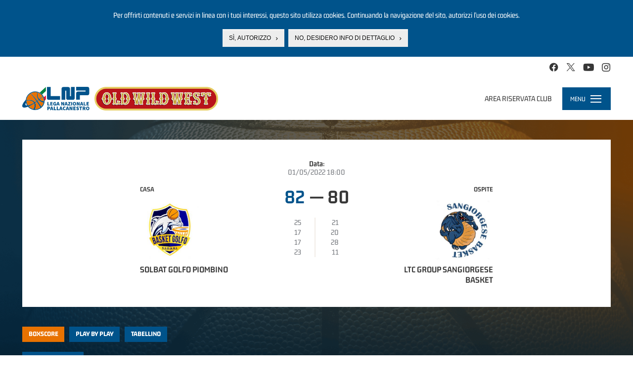

--- FILE ---
content_type: text/html; charset=utf-8
request_url: https://www.legapallacanestro.com/wp/match/ita3_a_1777/ita3_a/x2122
body_size: 12645
content:
<!DOCTYPE html PUBLIC "-//W3C//DTD XHTML+RDFa 1.0//EN"
  "http://www.w3.org/MarkUp/DTD/xhtml-rdfa-1.dtd">
<html lang="it" dir="ltr"
  xmlns:og="http://ogp.me/ns#"
  xmlns:article="http://ogp.me/ns/article#"
  xmlns:book="http://ogp.me/ns/book#"
  xmlns:profile="http://ogp.me/ns/profile#"
  xmlns:video="http://ogp.me/ns/video#">
<head profile="http://www.w3.org/1999/xhtml/vocab">
  <meta charset="utf-8">
  <meta name="viewport" content="width=device-width, initial-scale=1.0, minimum-scale=1.0, maximum-scale=1.0, user-scalable=no, shrink-to-fit=no">
  <meta http-equiv="Content-Type" content="text/html; charset=utf-8" />
<link rel="shortcut icon" href="https://static.legapallacanestro.com/sites/all/themes/custom/lnp_2023_theme/favicon.ico?v=2" type="image/vnd.microsoft.icon" />
<meta http-equiv="x-dns-prefetch-control" content="on" />
<link rel="dns-prefetch" href="//static.legapallacanestro.com" />
<meta name="generator" content="Drupal 7 (http://drupal.org)" />
<link rel="canonical" href="https://www.legapallacanestro.com/wp/match/ita3_a_1777/ita3_a/x2122" />
<link rel="shortlink" href="https://www.legapallacanestro.com/wp/match/ita3_a_1777/ita3_a/x2122" />
<meta property="og:site_name" content="Lega Nazionale Pallacanestro" />
<meta property="og:type" content="article" />
<meta property="og:url" content="https://www.legapallacanestro.com/wp/match/ita3_a_1777/ita3_a/x2122" />
<meta property="og:title" content="Solbat Piombino VS LTC Group Sangiorgese Basket" />
<meta property="og:image" content="https://static.legapallacanestro.com/sites/default/files/logo_blu.png" />
<meta name="twitter:card" content="summary" />
<meta name="twitter:url" content="https://www.legapallacanestro.com/wp/match/ita3_a_1777/ita3_a/x2122" />
<meta name="twitter:title" content="Solbat Piombino VS LTC Group Sangiorgese Basket" />
  <title>Solbat Piombino VS LTC Group Sangiorgese Basket | Lega Nazionale Pallacanestro</title>
  <link type="text/css" rel="stylesheet" href="https://static.legapallacanestro.com/sites/default/files/cdn/css/http/css_zc3Lzc9dENItUR-3QQRib1n33JfH1dUxy3crVPLNmpE.css" media="all" />
<link type="text/css" rel="stylesheet" href="https://static.legapallacanestro.com/sites/default/files/cdn/css/http/css_tTxIvHUuOBZkZ3x8pqbY74v3qmndaXZiDZ_R1LG9AM0.css" media="all" />
<link type="text/css" rel="stylesheet" href="https://static.legapallacanestro.com/sites/default/files/cdn/css/http/css_LyejRxBLdm5R7nlXse-PdEBO6MB8TRAJf9ZCb8lDFJo.css" media="all" />
<style>#sliding-popup.sliding-popup-top{background:#0779BF;}#sliding-popup .popup-content #popup-text h2,#sliding-popup .popup-content #popup-text p{color:#ffffff !important;}
</style>
<link type="text/css" rel="stylesheet" href="https://static.legapallacanestro.com/sites/default/files/cdn/css/http/css_pvxaLMXisNlSv62_A00JUnIttDx_NoIaXAXouXFAge0.css" media="all" />
<link type="text/css" rel="stylesheet" href="https://static.legapallacanestro.com/sites/default/files/cdn/css/http/css_VDwqZDSUk1BR_b3xVvPlVEsBnOBniPqL_DzLqhbzz8g.css" media="all" />
  <!-- HTML5 element support for IE6-8 -->
  <!--[if lt IE 9]>
    <script src="//html5shiv.googlecode.com/svn/trunk/html5.js"></script>
  <![endif]-->
  <script src="https://static.legapallacanestro.com/sites/default/files/js/js_0GpDWjIZfbz1KO6hoHb7_uFrtRPkl5nwKZoYt-qLefU.js"></script>
<script src="https://static.legapallacanestro.com/sites/default/files/js/js_sTITBmk5FzoakhRzUldz-zA-MQTTkY3-ZBmeodG0mso.js"></script>
<script src="https://static.legapallacanestro.com/sites/default/files/js/js_R9UbiVw2xuTUI0GZoaqMDOdX0lrZtgX-ono8RVOUEVc.js"></script>
<script src="https://static.legapallacanestro.com/sites/default/files/js/js_y-8pWaWHw6W2jwwuKdbHWv571YahdmRl5X2DIk1G-go.js"></script>
<script src="https://static.legapallacanestro.com/sites/default/files/js/js_Trrb0J49xay43kk-JIBcfK4tjZvCuRusYcjGJtqkZzQ.js"></script>
<script src="https://static.legapallacanestro.com/sites/default/files/js/js_lz4yhxPFAXIl5u9She2zLnJt0XmmSRuJbup3xnrvIUc.js"></script>
<script>jQuery.extend(Drupal.settings, {"basePath":"\/","pathPrefix":"","ajaxPageState":{"theme":"lnp_2023_theme","theme_token":"mRsjzo_oJWbM2k2TVPtNnbaeefK4z27y7dObXjSKmkU","jquery_version":"1.11","js":{"sites\/all\/modules\/custom\/lnp\/js\/lnp.js":1,"sites\/all\/modules\/contrib\/eu_cookie_compliance\/js\/eu_cookie_compliance.js":1,"sites\/all\/themes\/contrib\/bootstrap\/js\/bootstrap.js":1,"sites\/all\/modules\/contrib\/jquery_update\/replace\/jquery\/1.11\/jquery.js":1,"misc\/jquery.once.js":1,"misc\/drupal.js":1,"sites\/all\/modules\/contrib\/jquery_update\/replace\/ui\/external\/jquery.cookie.js":1,"sites\/all\/libraries\/moment\/min\/moment.min.js":1,"sites\/all\/modules\/custom\/lnp\/js\/lnp.gtm.js":1,"sites\/all\/modules\/contrib\/jquery_update\/replace\/misc\/jquery.form.js":1,"misc\/ajax.js":1,"sites\/all\/modules\/contrib\/jquery_update\/js\/jquery_update.js":1,"sites\/all\/modules\/contrib\/admin_menu\/admin_devel\/admin_devel.js":1,"public:\/\/languages\/it_YaPSpQuSuJMAWKrcfdlKy0YkSKBSJ2VhZD_TQTV_hFs.js":1,"sites\/all\/modules\/contrib\/authcache\/authcache.js":1,"sites\/all\/libraries\/colorbox\/jquery.colorbox-min.js":1,"sites\/all\/modules\/contrib\/colorbox\/js\/colorbox.js":1,"sites\/all\/modules\/contrib\/colorbox\/styles\/default\/colorbox_style.js":1,"sites\/all\/modules\/contrib\/colorbox\/js\/colorbox_load.js":1,"sites\/all\/themes\/contrib\/bootstrap\/js\/misc\/_progress.js":1,"sites\/all\/libraries\/timeago\/jquery.timeago.js":1,"sites\/all\/modules\/contrib\/timeago\/timeago.js":1,"sites\/all\/modules\/custom\/lnp\/js\/lnp.match.js":1,"sites\/all\/modules\/contrib\/authcache\/modules\/authcache_debug\/authcache_debug.js":1,"sites\/all\/modules\/contrib\/field_group\/field_group.js":1,"sites\/all\/themes\/custom\/lnp_2023_theme\/bootstrap\/js\/affix.js":1,"sites\/all\/themes\/custom\/lnp_2023_theme\/bootstrap\/js\/alert.js":1,"sites\/all\/themes\/custom\/lnp_2023_theme\/bootstrap\/js\/button.js":1,"sites\/all\/themes\/custom\/lnp_2023_theme\/bootstrap\/js\/carousel.js":1,"sites\/all\/themes\/custom\/lnp_2023_theme\/bootstrap\/js\/collapse.js":1,"sites\/all\/themes\/custom\/lnp_2023_theme\/bootstrap\/js\/dropdown.js":1,"sites\/all\/themes\/custom\/lnp_2023_theme\/bootstrap\/js\/modal.js":1,"sites\/all\/themes\/custom\/lnp_2023_theme\/bootstrap\/js\/tooltip.js":1,"sites\/all\/themes\/custom\/lnp_2023_theme\/bootstrap\/js\/popover.js":1,"sites\/all\/themes\/custom\/lnp_2023_theme\/bootstrap\/js\/scrollspy.js":1,"sites\/all\/themes\/custom\/lnp_2023_theme\/bootstrap\/js\/tab.js":1,"sites\/all\/themes\/custom\/lnp_2023_theme\/bootstrap\/js\/transition.js":1,"sites\/all\/themes\/custom\/lnp_2023_theme\/lib\/owlcarousel\/owl.carousel.min.js":1,"sites\/all\/themes\/custom\/lnp_2023_theme\/lib\/scrollmagic\/scrollmagic.min.js":1,"sites\/all\/themes\/custom\/lnp_2023_theme\/lib\/iban\/iban.js":1,"sites\/all\/themes\/custom\/lnp_2023_theme\/js\/lnp_theme.js":1,"sites\/all\/themes\/contrib\/bootstrap\/js\/misc\/ajax.js":1},"css":{"modules\/system\/system.base.css":1,"sites\/all\/modules\/contrib\/date\/date_api\/date.css":1,"sites\/all\/modules\/contrib\/date\/date_popup\/themes\/datepicker.1.7.css":1,"modules\/field\/theme\/field.css":1,"sites\/all\/modules\/contrib\/youtube\/css\/youtube.css":1,"sites\/all\/modules\/contrib\/views\/css\/views.css":1,"sites\/all\/modules\/contrib\/ckeditor\/css\/ckeditor.css":1,"sites\/all\/modules\/contrib\/colorbox\/styles\/default\/colorbox_style.css":1,"sites\/all\/modules\/contrib\/ctools\/css\/ctools.css":1,"sites\/all\/modules\/contrib\/authcache\/modules\/authcache_debug\/authcache_debug.css":1,"0":1,"sites\/all\/modules\/contrib\/field_collection\/field_collection.theme.css":1,"sites\/all\/modules\/contrib\/field_group\/field_group.css":1,"sites\/all\/modules\/contrib\/eu_cookie_compliance\/css\/eu_cookie_compliance.css":1,"sites\/all\/themes\/custom\/lnp_2023_theme\/lib\/owlcarousel\/owl.carousel.min.css":1,"sites\/all\/themes\/custom\/lnp_2023_theme\/css\/style.css":1}},"authcache":{"q":"wp\/match\/ita3_a_1777\/ita3_a\/x2122","cp":{"path":"\/","domain":".legapallacanestro.com","secure":false},"cl":1},"colorbox":{"opacity":"0.85","current":"{current} di {total}","previous":"\u00ab Prec","next":"Succ \u00bb","close":"Chiudi","maxWidth":"98%","maxHeight":"98%","fixed":true,"mobiledetect":true,"mobiledevicewidth":"480px"},"timeago":{"refreshMillis":60000,"allowFuture":true,"localeTitle":false,"cutoff":0,"strings":{"prefixAgo":"","prefixFromNow":"","suffixAgo":"fa","suffixFromNow":"da ora","seconds":"meno di un minuto","minute":"circa un minuto","minutes":"%d minuti","hour":"circa un ora","hours":"circa %d ore","day":"un giorno","days":"%d giorni","month":"circa un mese","months":"%d mesi","year":"circa un anno","years":"%d anni","wordSeparator":" "}},"authcacheDebug":{"url":"\/authcache-debug\/ajax\/req-pcC5NzqUW5pvs4DZKZrCBL4pEXPXZ5q49Vy9C4u_VE4","all":false},"field_group":{"link":"full"},"better_exposed_filters":{"views":{"nodequeue_7":{"displays":{"block":{"filters":[]}}}}},"eu_cookie_compliance":{"popup_enabled":1,"popup_agreed_enabled":0,"popup_hide_agreed":0,"popup_clicking_confirmation":0,"popup_html_info":"\u003Cdiv\u003E\n  \u003Cdiv class =\u0022popup-content info\u0022\u003E\n    \u003Cdiv id=\u0022popup-text\u0022\u003E\n      \u003Cp\u003EPer offrirti contenuti e servizi in linea con i tuoi interessi, questo sito utilizza cookies. Continuando la navigazione del sito, autorizzi l\u2019uso dei cookies.\u003C\/p\u003E\n    \u003C\/div\u003E\n    \u003Cdiv id=\u0022popup-buttons\u0022\u003E\n      \u003Cbutton type=\u0022button\u0022 class=\u0022agree-button\u0022\u003ES\u00ec, autorizzo\u003C\/button\u003E\n      \u003Cbutton type=\u0022button\u0022 class=\u0022find-more-button\u0022\u003ENo, desidero info di dettaglio\u003C\/button\u003E\n    \u003C\/div\u003E\n  \u003C\/div\u003E\n\u003C\/div\u003E\n","popup_html_agreed":"\u003Cdiv\u003E\n  \u003Cdiv class =\u0022popup-content agreed\u0022\u003E\n    \u003Cdiv id=\u0022popup-text\u0022\u003E\n      \u003Cp\u003EThank you for accepting cookiesYou can now hide this message or find out more about cookies.\u003C\/p\u003E\n    \u003C\/div\u003E\n    \u003Cdiv id=\u0022popup-buttons\u0022\u003E\n      \u003Cbutton type=\u0022button\u0022 class=\u0022hide-popup-button\u0022\u003ENascondi\u003C\/button\u003E\n      \u003Cbutton type=\u0022button\u0022 class=\u0022find-more-button\u0022 \u003EMaggiori informazioni\u003C\/button\u003E\n    \u003C\/div\u003E\n  \u003C\/div\u003E\n\u003C\/div\u003E","popup_height":"auto","popup_width":"100%","popup_delay":1000,"popup_link":"\/cookie-policy","popup_link_new_window":1,"popup_position":1,"popup_language":"it","domain":""},"nonClickableTeams":false,"ajax":{"edit-periodo":{"callback":"lnp_form_select_period_boxscore_ajax_callback","wrapper":"boxscore-ajax-wrapper","event":"change","url":"\/system\/ajax","submit":{"_triggering_element_name":"periodo"}}},"bootstrap":{"anchorsFix":1,"anchorsSmoothScrolling":1,"popoverEnabled":1,"popoverOptions":{"animation":1,"html":0,"placement":"right","selector":"","trigger":"click","title":"","content":"","delay":0,"container":"body"},"tooltipEnabled":1,"tooltipOptions":{"animation":1,"html":0,"placement":"auto left","selector":"","trigger":"hover focus","delay":0,"container":"body"}}});</script>
  <!-- Meta Pixel Code -->
  <script>
    !function(f,b,e,v,n,t,s)
    {if(f.fbq)return;n=f.fbq=function(){n.callMethod?
      n.callMethod.apply(n,arguments):n.queue.push(arguments)};
      if(!f._fbq)f._fbq=n;n.push=n;n.loaded=!0;n.version='2.0';
      n.queue=[];t=b.createElement(e);t.async=!0;
      t.src=v;s=b.getElementsByTagName(e)[0];
      s.parentNode.insertBefore(t,s)}(window, document,'script',
      'https://connect.facebook.net/en_US/fbevents.js');
    fbq('init', '414599102517434');
    fbq('track', 'PageView');
  </script>
  <!-- End Meta Pixel Code -->
</head>
<body class="html not-front not-logged-in no-sidebars page-wp page-wp-match page-wp-match-ita3-a-1777 page-wp-match-ita3-a-1777-ita3-a page-wp-match-ita3-a-1777-ita3-a-x2122 has-not-breadcrumb with-content-bottom" >
  <noscript><img height="1" width="1" style="display:none" src="https://www.facebook.com/tr?id=414599102517434&ev=PageView&noscript=1"/></noscript>
<!-- Google Tag Manager -->
  <noscript><iframe src="//www.googletagmanager.com/ns.html?id=GTM-TL4XFG"
                    height="0" width="0" style="display:none;visibility:hidden"></iframe></noscript>
  <script>(function(w,d,s,l,i){w[l]=w[l]||[];w[l].push({'gtm.start':
      new Date().getTime(),event:'gtm.js'});var f=d.getElementsByTagName(s)[0],
      j=d.createElement(s),dl=l!='dataLayer'?'&l='+l:'';j.async=true;j.src=
      '//www.googletagmanager.com/gtm.js?id='+i+dl;f.parentNode.insertBefore(j,f);
    })(window,document,'script','dataLayer','GTM-TL4XFG');</script>
  <!-- End Google Tag Manager -->

  <div id="skip-link">
    <a href="#main-content" class="element-invisible element-focusable">Salta al contenuto principale</a>
  </div>
    
<div id="topbar" class="topbar">
    <div class="region region-topbar">
    <section id="block-lnp-social-links" class="block block-lnp clearfix">
  <div class="inner">
    <div class="block-content">
                  
      <ul class="social-links fake-list"><li class="first"><a href="https://www.facebook.com/lnpsocial?fref=ts" class="icon-facebook-official" target="_blank"></a></li>
<li><a href="https://twitter.com/lnpsocial" class="icon-twitter" target="_blank"></a></li>
<li><a href="https://www.youtube.com/user/LNPChannel" class="icon-youtube-play" target="_blank"></a></li>
<li class="last"><a href="https://instagram.com/lnpsocial" class="icon-instagram" target="_blank"></a></li>
</ul>    </div>
  </div>
</section> <!-- /.block -->
  </div>
</div>
<header id="navbar" role="banner" class="navbar navbar-default">
  <div class="navbar-header">
    <div class="navbar-left">
              <a class="logo navbar-btn pull-left" href="/" title="Home">
          <img src="https://static.legapallacanestro.com/sites/all/themes/custom/lnp_2023_theme/logo.svg?v=3" alt="Home" />
          &nbsp;
          <img class="logo-sponsor" src="/sites/all/themes/custom/lnp_2018_theme/images/logo_oww_small.png" alt="Old Wild West" height="" />
        </a>
      
              <a class="name navbar-brand" href="/" title="Home">Lega Nazionale Pallacanestro</a>
          </div>

            <div class="region region-navbar">
    <section id="block-lnp-login-logout" class="block block-lnp block-login-logout-mini pull-right clearfix">
  <div class="inner">
    <div class="block-content">
                  
      <ul class="fake-list"><li class="first last"><a href="/user/login">Area riservata club</a></li>
</ul>    </div>
  </div>
</section> <!-- /.block -->
  </div>
    
    <!-- .btn-navbar is used as the toggle for collapsed navbar content -->
    <div class="navbar-toggle-wrapper pull-right">
      <div class="navbar-toggle collapsed" data-toggle="collapse" data-target="#menu-evo">
        <span class="menu-toggle-label">Menu</span>
        <div class="hamburger">
          <span class="sr-only">Toggle navigation</span>
          <span class="icon-bar"></span>
          <span class="icon-bar"></span>
          <span class="icon-bar"></span>
        </div>
      </div>

      <div id="menu-evo" class="collapse">
        <nav role="navigation">
                        <div class="region region-navigation">
    <section id="block-lnp-menu-principale" class="block block-lnp clearfix">
  <div class="inner">
    <div class="block-content">
                  
      <nav id="mp-menu" class="lnp-menu-principale mp-menu" data-menu="menu-principale">
  <div class="mp-level">
    <ul class="fake-list">
      <li>
        <a href="/" class="first-level">Home</a>
      </li>
                                  <li class="li-mlid-3293 first-level">
                                    <a data-mlid="3293" href="/guida-al-campionato-2025-2026" class="first-level">
              <span class="item-label">
                Guida ai Campionati LNP 2025/26              </span>
            </a>
            <div class="mp-level collapse">
              <ul class="menu nav">
                              </ul>
            </div>
          </li>
                                          <li class="li-mlid-910 first-level">
                                    <a data-mlid="910" href="/serie-a2" class="first-level toggle-collapse">
              <span class="item-label">
                Serie A2              </span>
            </a>
            <div class="mp-level collapse">
              <ul class="menu nav">
                                                                      <li class="">
                                        <a href="/serie-a2">
                      Serie A2                    </a>
                  </li>
                                                                                        <li class="">
                                        <a href="/formula-serie-a2-2025-26">
                      Formula                    </a>
                  </li>
                                                                                        <li class="">
                                        <a href="https://lnppass.legapallacanestro.com/" target="_blank">
                      Live Match                    </a>
                  </li>
                                                                                        <li class="">
                                        <a href="/serie/1/calendario">
                      Calendario 2025-2026                    </a>
                  </li>
                                                                                        <li class="">
                                        <a href="/serie/1/squadre">
                      Squadre 2025-2026                    </a>
                  </li>
                                                                                        <li class="">
                                        <a href="/serie/1/classifica">
                      Classifica 2025-2026                    </a>
                  </li>
                                                                                        <li class="">
                                        <a href="/serie/1/giocatori">
                      Giocatori 2025-2026                    </a>
                  </li>
                                                                                        <li class="">
                                        <a href="/serie/1/leaders/regular/5286">
                      Statistiche individuali                    </a>
                  </li>
                                                                                        <li class="">
                                        <a href="/serie/1/statistiche/regular/5286/o">
                      Statistiche squadra                    </a>
                  </li>
                                                                                                                                            <li class="">
                                        <a href="/serie/1/archivio-storico">
                      Archivio storico                    </a>
                  </li>
                                                                                                    </ul>
            </div>
          </li>
                                          <li class="li-mlid-970 first-level">
                                    <a data-mlid="970" href="/serie-b" class="first-level toggle-collapse">
              <span class="item-label">
                Serie B Nazionale              </span>
            </a>
            <div class="mp-level collapse">
              <ul class="menu nav">
                                                                      <li class="">
                                        <a href="/serie-b">
                      Serie B Nazionale                    </a>
                  </li>
                                                                                        <li class="">
                                        <a href="/formula-serie-b-nazionale-2025-26">
                      Formula                    </a>
                  </li>
                                                                                        <li class="">
                                        <a href="https://lnppass.legapallacanestro.com/" target="_blank">
                      Live Match                    </a>
                  </li>
                                                                                        <li class="">
                                        <a href="/serie/4/calendario">
                      Calendario 2025-2026                    </a>
                  </li>
                                                                                        <li class="">
                                        <a href="/serie/4/squadre">
                      Squadre 2025-2026                    </a>
                  </li>
                                                                                        <li class="">
                                        <a href="/serie/4/classifica">
                      Classifica 2025-2026                    </a>
                  </li>
                                                                                        <li class="">
                                        <a href="/serie/4/giocatori">
                      Giocatori 2025-2026                    </a>
                  </li>
                                                                                        <li class="">
                                        <a href="/serie/4/leaders/regular/128">
                      Statistiche individuali                    </a>
                  </li>
                                                                                        <li class="">
                                        <a href="/serie/4/statistiche/regular/128/o">
                      Statistiche squadra                    </a>
                  </li>
                                                                                                                                            <li class="">
                                        <a href="/serie/4/archivio-storico">
                      Archivio storico                    </a>
                  </li>
                                                </ul>
            </div>
          </li>
                                                        <li class="li-mlid-683 first-level">
                                    <a data-mlid="683" href="/" class="first-level toggle-collapse">
              <span class="item-label">
                Dentro LNP              </span>
            </a>
            <div class="mp-level collapse">
              <ul class="menu nav">
                                                                      <li class="">
                                        <a href="/dentro-lnp/chi-siamo">
                      Chi siamo                    </a>
                  </li>
                                                                                        <li class="">
                                        <a href="/dentro-lnp/persone">
                      Persone                    </a>
                  </li>
                                                                                        <li class="">
                                        <a href="/dentro-lnp/albo-corso-dirigenti">
                      Albo corso dirigenti                    </a>
                  </li>
                                                                                        <li class="">
                                        <a href="/dentro-lnp/lnp-servizi">
                      LNP Servizi                    </a>
                  </li>
                                                                                        <li class="">
                                        <a href="/dentro-lnp/contatti">
                      Contatti                    </a>
                  </li>
                                                </ul>
            </div>
          </li>
                                                        <li class="li-mlid-3299 first-level">
                                    <a data-mlid="3299" href="/dentro-lnp/sponsor-partner" class="first-level toggle-collapse">
              <span class="item-label">
                Sponsor &amp; Partner              </span>
            </a>
            <div class="mp-level collapse">
              <ul class="menu nav">
                                                                      <li class="">
                                        <a href="/dentro-lnp/sponsor-partner">
                      Sponsor &amp; Partner                    </a>
                  </li>
                                                                                        <li class="">
                                        <a href="/mondo-lnp/convenzioni-in-atto">
                      Convenzioni in atto                    </a>
                  </li>
                                                </ul>
            </div>
          </li>
                                          <li class="li-mlid-697 first-level">
                                    <a data-mlid="697" href="/news" class="first-level toggle-collapse">
              <span class="item-label">
                Media              </span>
            </a>
            <div class="mp-level collapse">
              <ul class="menu nav">
                                                                      <li class="">
                                        <a href="/news">
                      News                    </a>
                  </li>
                                                                                        <li class="">
                                        <a href="/multimedia">
                      Multimedia                    </a>
                  </li>
                                                                                        <li class="">
                                        <a href="/accredito-eventi">
                      Accredito eventi                    </a>
                  </li>
                                                                                        <li class="">
                                        <a href="/regolamento-media">
                      Regolamento Media                    </a>
                  </li>
                                                </ul>
            </div>
          </li>
                                          <li class="li-mlid-678 first-level">
                                    <a data-mlid="678" href="/mondo-lnp/supercoppa-lnp-2025-old-wild-west" class="first-level toggle-collapse">
              <span class="item-label">
                Eventi              </span>
            </a>
            <div class="mp-level collapse">
              <ul class="menu nav">
                                                                      <li class="">
                                        <a href="/mondo-lnp/supercoppa-lnp-2025-old-wild-west">
                      Supercoppa LNP 2025 Old Wild West                    </a>
                  </li>
                                                                                        <li class="">
                                        <a href="/mondo-lnp/lnp-coppa-italia-2025">
                      Coppa Italia LNP 2025 Old Wild West                    </a>
                  </li>
                                                                                        <li class="">
                                        <a href="/mondo-lnp/supercoppa-lnp-2024-old-wild-west">
                      Supercoppa LNP 2024 Old Wild West                    </a>
                  </li>
                                                                                        <li class="">
                                        <a href="/mondo-lnp/lnp-coppa-italia-2024">
                      Coppa Italia LNP 2024 Old Wild West                    </a>
                  </li>
                                                                                        <li class="">
                                        <a href="/mondo-lnp/supercoppa-lnp-2023-old-wild-west">
                      Supercoppa LNP 2023 Old Wild West                    </a>
                  </li>
                                                                                        <li class="">
                                        <a href="/mondo-lnp/final-four-coppa-italia-2023">
                      Final Four Coppa Italia LNP Old Wild West 2023                    </a>
                  </li>
                                                                                        <li class="">
                                        <a href="/mondo-lnp/supercoppa-lnp-2022-old-wild-west">
                      Supercoppa LNP 2022 Old Wild West                    </a>
                  </li>
                                                                                        <li class="">
                                        <a href="/mondo-lnp/lnp-coppa-italia-2022">
                      Coppa Italia LNP 2022 Old Wild West                    </a>
                  </li>
                                                                                        <li class="">
                                        <a href="/mondo-lnp/supercoppa-lnp-2021-old-wild-west">
                      Supercoppa LNP 2021 Old Wild West                    </a>
                  </li>
                                                                                        <li class="">
                                        <a href="/mondo-lnp/lnp-coppa-italia-2021">
                      Coppa Italia LNP 2021 Old Wild West                    </a>
                  </li>
                                                                                        <li class="">
                                        <a href="/mondo-lnp/supercoppa-centenario-2020">
                      Supercoppa Centenario 2020                    </a>
                  </li>
                                                                                        <li class="">
                                        <a href="/mondo-lnp/lnp-coppa-italia-2020">
                      Coppa Italia LNP 2020 Old Wild West                    </a>
                  </li>
                                                                                        <li class="">
                                        <a href="/serie-a2/supercoppa-2019">
                      Supercoppa LNP 2019 Old Wild West	                    </a>
                  </li>
                                                                                        <li class="">
                                        <a href="/mondo-lnp/lnp-coppa-italia-2019">
                      LNP Coppa Italia Old Wild West 2019                    </a>
                  </li>
                                                                                        <li class="">
                                        <a href="/mondo-lnp/supercoppa-2018">
                      Supercoppa LNP 2018 Old Wild West                    </a>
                  </li>
                                                                                        <li class="">
                                        <a href="/mondo-lnp/lnp-coppa-italia-2018">
                      LNP Coppa Italia Old Wild West 2018                    </a>
                  </li>
                                                                                        <li class="">
                                        <a href="/mondo-lnp/supercoppa-2017">
                      LNP Supercoppa2017 OldWildWest                    </a>
                  </li>
                                                                                        <li class="">
                                        <a href="/mondo-lnp/lnp-coppa-italia-2017">
                      LNP Coppa Italia 2017                    </a>
                  </li>
                                                </ul>
            </div>
          </li>
                                          <li class="li-mlid-828 first-level">
                                    <a data-mlid="828" href="https://lnppass.legapallacanestro.com" class="first-level" target="_blank">
              <span class="item-label">
                LNP PASS              </span>
            </a>
            <div class="mp-level collapse">
              <ul class="menu nav">
                              </ul>
            </div>
          </li>
                                                                      <li class="li-mlid-3294 first-level">
                                    <a data-mlid="3294" href="/serie-a2/calendario-dirette" class="first-level">
              <span class="item-label">
                La A2 su RaiSport HD              </span>
            </a>
            <div class="mp-level collapse">
              <ul class="menu nav">
                              </ul>
            </div>
          </li>
                                </ul>
    <div class="block-login-logout-mini">
      <ul class="fake-list"><li class="first last"><a href="/user/login">Area riservata club</a></li>
</ul>    </div>
  </div>
</nav>
    </div>
  </div>
</section> <!-- /.block -->
  </div>
                  </nav>
      </div>
    </div>
  </div>
  <div class="navbar-bottom-region-wrapper">
      <div class="region region-navbar-bottom">
    <section id="block-menu-block-6" class="block block-menu-block block-menu-campionato-2nd-level clearfix">
  <div class="inner">
    <div class="block-content">
                  
          </div>
  </div>
</section> <!-- /.block -->
  </div>
  </div>
</header>



<div class="main-container">
  
  <div class="container">
    <div class="row">
      <section class="col-sm-12">
        <a id="main-content"></a>
        <div class="page-top">
                                <h1 class="page-header">Solbat Piombino VS LTC Group Sangiorgese Basket</h1>
                                      </div>

                                                          <div class="row">
                      <div class="region region-content">
    <section id="block-system-main" class="block block-system clearfix">
  <div class="inner">
    <div class="block-content">
                  
      <div id="match-main">
  <div class="match-date">
    <div class="match-date-label">Data:</div>
    <div class="match-date-value">01/05/2022 18:00</div>
  </div>
  <div class="match-vs">
    <div class="match-team match-team--home">
      <div class="team-content">
        <div class="team-homeaway">Casa</div>
        <div class="team-logo got-logo">
          <a href="/serie-b/solbat-golfo-piombino"><img src="https://static.legapallacanestro.com/sites/default/files/styles/255_x/public/team_logo/13086.jpg?itok=XqLsiB51" alt="" /></a>        </div>
        <div class="team-name">
          <a href="/serie-b/solbat-golfo-piombino">Solbat Golfo Piombino</a>        </div>
      </div>
    </div>
    <div class="match-result">
      <div class="match-result-score">
        <span class="score win">82</span>
         —
        <span class="score lose">80</span>
      </div>
      <div class="match-result-periods">
        <table>
          <tbody>
            <thead>
              <tr>
                <th>Ospite</th>
                <th>Casa</th>
              </tr>
            </thead>
                        <tr>
              <td>25</td>
              <td>21</td>
            </tr>
                        <tr>
              <td>17</td>
              <td>20</td>
            </tr>
                        <tr>
              <td>17</td>
              <td>28</td>
            </tr>
                        <tr>
              <td>23</td>
              <td>11</td>
            </tr>
                      </tbody>
        </table>
      </div>
    </div>
    <div class="match-team match-team--away">
      <div class="team-content">
        <div class="team-homeaway">Ospite</div>
        <div class="team-logo got-logo">
          <a href="/ltc-group-sangiorgese-basket"><img src="https://static.legapallacanestro.com/sites/default/files/styles/255_x/public/team_logo/9606.jpg?itok=ryF-P3Oa" alt="" /></a>        </div>
        <div class="team-name">
          <a href="/ltc-group-sangiorgese-basket">LTC Group Sangiorgese Basket</a>        </div>
      </div>
    </div>
  </div>
</div>

<div id="tabs" class="small-tabs">
  <ul class="quicktabs-tabs"><li class="first"><a href="/wp/match/ita3_a_1777/ita3_a/x2122" class="active">Boxscore</a></li>
<li><a href="/wp/match/ita3_a_1777/ita3_a/x2122/play-by-play">Play by play</a></li>
<li class="last"><a href="/wp/match/ita3_a_1777/ita3_a/x2122/tabellino">Tabellino</a></li>
</ul></div>

<div id="tab-content">
  <div class="boxscore-content"><form action="/wp/match/ita3_a_1777/ita3_a/x2122" method="post" id="lnp-boxscore-form" accept-charset="UTF-8"><div><div class="tabella-filters form-wrapper form-group" id="edit-tabella-filters"><div class="form-type-select form-item-periodo form-item form-group">
  <label for="edit-periodo">Periodo </label>
 <select class="form-control form-select" id="edit-periodo" name="periodo"><option value="" selected="selected">Tutti</option><option value="1">Periodo 1</option><option value="2">Periodo 2</option><option value="3">Periodo 3</option><option value="4">Periodo 4</option></select>
</div>
</div><div id="boxscore-ajax-wrapper" class="ajax-wrapper"><h3 class="visible-xs">Solbat Piombino</h3><div class="table-wrapper-evo"><table class="table table-striped">
<tbody>
 <tr class="odd"><td colspan="3" class="table-left"><table class="table table-striped">
 <thead><tr><th colspan="5" class="">&nbsp;</th></tr><tr><th class="jersey">Num</th><th class="hidden-xs">Q</th><th class="hidden-xs">Solbat Piombino</th><th class="visible-xs">Player</th></tr> </tr></thead>
<tbody>
 <tr class="odd"><td class="jersey">5</td><td class="hidden-xs"></td><td><a href="/giocatore/wp/A17254">Carlo Cappelletti</a></td> </tr>
 <tr class="even"><td class="jersey">8</td><td class="hidden-xs"></td><td><a href="/giocatore/wp/A29160">Edoardo Persico</a></td> </tr>
 <tr class="odd"><td class="jersey">18</td><td class="hidden-xs">*</td><td><a href="/giocatore/wp/A30483">Giacomo Eliantonio</a></td> </tr>
 <tr class="even"><td class="jersey">11</td><td class="hidden-xs">*</td><td><a href="/giocatore/wp/A39861">Mattia Venucci</a></td> </tr>
 <tr class="odd"><td class="jersey">13</td><td class="hidden-xs"></td><td><a href="/giocatore/wp/A48400">Camillo Bianchi </a></td> </tr>
 <tr class="even"><td class="jersey">9</td><td class="hidden-xs">*</td><td><a href="/giocatore/wp/A55452">Francesco Paolin</a></td> </tr>
 <tr class="odd"><td class="jersey">1</td><td class="hidden-xs"></td><td><a href="/giocatore/wp/A59052">Saverio Mazzantini</a></td> </tr>
 <tr class="even"><td class="jersey">12</td><td class="hidden-xs">*</td><td><a href="/giocatore/wp/A72420">Federico Tognacci</a></td> </tr>
 <tr class="odd"><td class="jersey">0</td><td class="hidden-xs"></td><td><a href="/giocatore/wp/A787553">Filippo Mazzella</a></td> </tr>
 <tr class="even"><td class="jersey">28</td><td class="hidden-xs"></td><td><a href="/giocatore/wp/A788218">Luka Lacic</a></td> </tr>
 <tr class="odd"><td class="jersey">3</td><td class="hidden-xs"></td><td><a href="/giocatore/wp/A82767">Edoardo Pedroni</a></td> </tr>
 <tr class="even"><td class="jersey">22</td><td class="hidden-xs">*</td><td><a href="/giocatore/wp/A94420">Niccolò Pistolesi</a></td> </tr>
 <tr class="odd"><td class="jersey"></td><td class="hidden-xs"></td><td>Squadra</td> </tr>
 <tr class="even"><td class="jersey"></td><td class="hidden-xs"></td><td>Totali</td> </tr>
</tbody>
</table>
</td><td colspan="23" class="table-right"><table class="table table-striped">
 <thead><tr><th colspan="2" class=""></th><th colspan="2" class="">Falli</th><th colspan="3" class="">Tiri da 2</th><th colspan="3" class="">Tiri da 3</th><th colspan="3" class="">Tiri liberi</th><th colspan="3" class="">Rimbalzi</th><th colspan="2" class="">Stop</th><th colspan="3" class="">Palle</th><th colspan="2" class="">Val</th></tr><tr><th class="">Pun</th><th class="">Min</th><th class="">C</th><th class="">S</th><th class="">R</th><th class="">T</th><th class="">%</th><th class="">R</th><th class="">T</th><th class="">%</th><th class="">R</th><th class="">T</th><th class="">%</th><th class="">O</th><th class="">D</th><th class="">T</th><th class="">D</th><th class="">S</th><th class="">P</th><th class="">R</th><th class="">Ass</th><th class="">Lega</th><th class="">OER</th></tr> </tr></thead>
<tbody>
 <tr class="odd"><td>5</td><td>20</td><td>4</td><td>0</td><td>1</td><td>1</td><td>100</td><td>1</td><td>2</td><td>50</td><td>0</td><td>0</td><td>0</td><td>0</td><td>1</td><td>1</td><td>0</td><td>0</td><td>2</td><td>0</td><td>2</td><td>1</td><td>1</td> </tr>
 <tr class="even"><td>23</td><td>33</td><td>4</td><td>6</td><td>11</td><td>17</td><td>65</td><td>0</td><td>0</td><td>0</td><td>1</td><td>3</td><td>33</td><td>6</td><td>4</td><td>10</td><td>1</td><td>2</td><td>2</td><td>2</td><td>2</td><td>28</td><td>1.12</td> </tr>
 <tr class="odd"><td>0</td><td>1</td><td>0</td><td>1</td><td>0</td><td>0</td><td>0</td><td>0</td><td>0</td><td>0</td><td>0</td><td>0</td><td>0</td><td>0</td><td>0</td><td>0</td><td>0</td><td>0</td><td>0</td><td>0</td><td>0</td><td>1</td><td>0</td> </tr>
 <tr class="even"><td>13</td><td>25</td><td>2</td><td>7</td><td>3</td><td>7</td><td>43</td><td>1</td><td>6</td><td>17</td><td>4</td><td>4</td><td>100</td><td>0</td><td>6</td><td>6</td><td>0</td><td>2</td><td>2</td><td>0</td><td>1</td><td>12</td><td>0.76</td> </tr>
 <tr class="odd"><td>11</td><td>25</td><td>3</td><td>0</td><td>1</td><td>2</td><td>50</td><td>3</td><td>7</td><td>43</td><td>0</td><td>0</td><td>0</td><td>0</td><td>3</td><td>3</td><td>0</td><td>0</td><td>0</td><td>1</td><td>2</td><td>9</td><td>1.22</td> </tr>
 <tr class="even"><td>12</td><td>32</td><td>2</td><td>1</td><td>5</td><td>9</td><td>56</td><td>0</td><td>1</td><td>0</td><td>2</td><td>2</td><td>100</td><td>0</td><td>1</td><td>1</td><td>0</td><td>0</td><td>2</td><td>1</td><td>5</td><td>11</td><td>0.92</td> </tr>
 <tr class="odd"><td>6</td><td>21</td><td>2</td><td>3</td><td>2</td><td>3</td><td>67</td><td>0</td><td>2</td><td>0</td><td>2</td><td>2</td><td>100</td><td>2</td><td>3</td><td>5</td><td>0</td><td>0</td><td>0</td><td>2</td><td>1</td><td>12</td><td>1</td> </tr>
 <tr class="even"><td>8</td><td>22</td><td>2</td><td>3</td><td>3</td><td>5</td><td>60</td><td>0</td><td>4</td><td>0</td><td>2</td><td>4</td><td>50</td><td>1</td><td>1</td><td>2</td><td>0</td><td>0</td><td>1</td><td>0</td><td>0</td><td>2</td><td>0.67</td> </tr>
 <tr class="odd"><td>0</td><td>0</td><td>0</td><td>0</td><td>0</td><td>0</td><td>0</td><td>0</td><td>0</td><td>0</td><td>0</td><td>0</td><td>0</td><td>0</td><td>0</td><td>0</td><td>0</td><td>0</td><td>0</td><td>0</td><td>0</td><td>0</td><td>0</td> </tr>
 <tr class="even"><td>0</td><td>0</td><td>0</td><td>0</td><td>0</td><td>0</td><td>0</td><td>0</td><td>0</td><td>0</td><td>0</td><td>0</td><td>0</td><td>0</td><td>0</td><td>0</td><td>0</td><td>0</td><td>0</td><td>0</td><td>0</td><td>0</td><td>0</td> </tr>
 <tr class="odd"><td>0</td><td>0</td><td>0</td><td>0</td><td>0</td><td>0</td><td>0</td><td>0</td><td>0</td><td>0</td><td>0</td><td>0</td><td>0</td><td>0</td><td>0</td><td>0</td><td>0</td><td>0</td><td>0</td><td>0</td><td>0</td><td>0</td><td>0</td> </tr>
 <tr class="even"><td>4</td><td>21</td><td>1</td><td>1</td><td>1</td><td>2</td><td>50</td><td>0</td><td>1</td><td>0</td><td>2</td><td>2</td><td>100</td><td>4</td><td>2</td><td>6</td><td>0</td><td>0</td><td>0</td><td>0</td><td>0</td><td>8</td><td>1</td> </tr>
 <tr class="odd"><td>0</td><td>0</td><td>0</td><td>0</td><td>0</td><td>0</td><td>0</td><td>0</td><td>0</td><td>0</td><td>0</td><td>0</td><td>0</td><td>4</td><td>1</td><td>5</td><td>0</td><td>0</td><td>0</td><td>0</td><td>0</td><td>5</td><td>0</td> </tr>
 <tr class="even"><td>82</td><td>200</td><td>20</td><td>22</td><td>27</td><td>46</td><td>59</td><td>5</td><td>23</td><td>22</td><td>13</td><td>17</td><td>76</td><td>17</td><td>22</td><td>39</td><td>1</td><td>4</td><td>9</td><td>6</td><td>13</td><td>89</td><td>0.95</td> </tr>
</tbody>
</table>
</td> </tr>
</tbody>
</table>
</div><h3 class="visible-xs">LTC Group Sangiorgese Basket</h3><div class="table-wrapper-evo"><table class="table table-striped">
<tbody>
 <tr class="odd"><td colspan="3" class="table-left"><table class="table table-striped">
 <thead><tr><th colspan="5" class="">&nbsp;</th></tr><tr><th class="jersey">Num</th><th class="hidden-xs">Q</th><th class="hidden-xs">LTC Group Sangiorgese Basket</th><th class="visible-xs">Player</th></tr> </tr></thead>
<tbody>
 <tr class="odd"><td class="jersey">22</td><td class="hidden-xs"></td><td><a href="/giocatore/wp/A15632">Sebastiano Codato</a></td> </tr>
 <tr class="even"><td class="jersey">4</td><td class="hidden-xs">*</td><td><a href="/giocatore/wp/A17149">Simone Angelucci</a></td> </tr>
 <tr class="odd"><td class="jersey">5</td><td class="hidden-xs"></td><td><a href="/giocatore/wp/A36258">Daniele Grilli</a></td> </tr>
 <tr class="even"><td class="jersey">7</td><td class="hidden-xs"></td><td><a href="/giocatore/wp/A38313">Matteo Cassinerio</a></td> </tr>
 <tr class="odd"><td class="jersey">9</td><td class="hidden-xs"></td><td><a href="/giocatore/wp/A41858">Sebastiano Bianchi</a></td> </tr>
 <tr class="even"><td class="jersey">11</td><td class="hidden-xs">*</td><td><a href="/giocatore/wp/A757031">Alessandro Voltolini </a></td> </tr>
 <tr class="odd"><td class="jersey">40</td><td class="hidden-xs">*</td><td><a href="/giocatore/wp/A78762">Francesco Toso</a></td> </tr>
 <tr class="even"><td class="jersey">1</td><td class="hidden-xs"></td><td><a href="/giocatore/wp/A83003">Mattia Melchiorri</a></td> </tr>
 <tr class="odd"><td class="jersey">6</td><td class="hidden-xs"></td><td><a href="/giocatore/wp/A83813">Giulio Dushi</a></td> </tr>
 <tr class="even"><td class="jersey">8</td><td class="hidden-xs">*</td><td><a href="/giocatore/wp/A93294">Nicolas Alessandrini</a></td> </tr>
 <tr class="odd"><td class="jersey">21</td><td class="hidden-xs"></td><td><a href="/giocatore/wp/A93518">Alberto Fragonara</a></td> </tr>
 <tr class="even"><td class="jersey">12</td><td class="hidden-xs">*</td><td><a href="/giocatore/wp/A94406">Andrea Bargnesi</a></td> </tr>
 <tr class="odd"><td class="jersey"></td><td class="hidden-xs"></td><td>Squadra</td> </tr>
 <tr class="even"><td class="jersey"></td><td class="hidden-xs"></td><td>Totali</td> </tr>
</tbody>
</table>
</td><td colspan="23" class="table-right"><table class="table table-striped">
 <thead><tr><th colspan="2" class=""></th><th colspan="2" class="">Falli</th><th colspan="3" class="">Tiri da 2</th><th colspan="3" class="">Tiri da 3</th><th colspan="3" class="">Tiri liberi</th><th colspan="3" class="">Rimbalzi</th><th colspan="2" class="">Stop</th><th colspan="3" class="">Palle</th><th colspan="2" class="">Val</th></tr><tr><th class="">Pun</th><th class="">Min</th><th class="">C</th><th class="">S</th><th class="">R</th><th class="">T</th><th class="">%</th><th class="">R</th><th class="">T</th><th class="">%</th><th class="">R</th><th class="">T</th><th class="">%</th><th class="">O</th><th class="">D</th><th class="">T</th><th class="">D</th><th class="">S</th><th class="">P</th><th class="">R</th><th class="">Ass</th><th class="">Lega</th><th class="">OER</th></tr> </tr></thead>
<tbody>
 <tr class="odd"><td>0</td><td>0</td><td>0</td><td>0</td><td>0</td><td>0</td><td>0</td><td>0</td><td>0</td><td>0</td><td>0</td><td>0</td><td>0</td><td>0</td><td>0</td><td>0</td><td>0</td><td>0</td><td>0</td><td>0</td><td>0</td><td>0</td><td>0</td> </tr>
 <tr class="even"><td>3</td><td>25</td><td>1</td><td>2</td><td>1</td><td>4</td><td>25</td><td>0</td><td>1</td><td>0</td><td>1</td><td>2</td><td>50</td><td>0</td><td>5</td><td>5</td><td>0</td><td>0</td><td>0</td><td>0</td><td>1</td><td>5</td><td>0.5</td> </tr>
 <tr class="odd"><td>15</td><td>24</td><td>1</td><td>4</td><td>5</td><td>10</td><td>50</td><td>1</td><td>3</td><td>33</td><td>2</td><td>2</td><td>100</td><td>0</td><td>0</td><td>0</td><td>0</td><td>0</td><td>2</td><td>0</td><td>1</td><td>10</td><td>0.94</td> </tr>
 <tr class="even"><td>0</td><td>0</td><td>0</td><td>0</td><td>0</td><td>0</td><td>0</td><td>0</td><td>0</td><td>0</td><td>0</td><td>0</td><td>0</td><td>0</td><td>0</td><td>0</td><td>0</td><td>0</td><td>0</td><td>0</td><td>0</td><td>0</td><td>0</td> </tr>
 <tr class="odd"><td>7</td><td>22</td><td>3</td><td>1</td><td>0</td><td>0</td><td>0</td><td>2</td><td>4</td><td>50</td><td>1</td><td>2</td><td>50</td><td>0</td><td>3</td><td>3</td><td>2</td><td>0</td><td>3</td><td>0</td><td>0</td><td>4</td><td>0.88</td> </tr>
 <tr class="even"><td>9</td><td>21</td><td>3</td><td>3</td><td>1</td><td>1</td><td>100</td><td>1</td><td>1</td><td>100</td><td>4</td><td>4</td><td>100</td><td>0</td><td>2</td><td>2</td><td>0</td><td>0</td><td>0</td><td>0</td><td>2</td><td>13</td><td>2.25</td> </tr>
 <tr class="odd"><td>12</td><td>28</td><td>5</td><td>1</td><td>6</td><td>7</td><td>86</td><td>0</td><td>0</td><td>0</td><td>0</td><td>0</td><td>0</td><td>3</td><td>3</td><td>6</td><td>1</td><td>0</td><td>1</td><td>1</td><td>0</td><td>14</td><td>1.5</td> </tr>
 <tr class="even"><td>8</td><td>10</td><td>1</td><td>2</td><td>2</td><td>2</td><td>100</td><td>0</td><td>0</td><td>0</td><td>4</td><td>4</td><td>100</td><td>1</td><td>1</td><td>2</td><td>0</td><td>0</td><td>0</td><td>0</td><td>1</td><td>12</td><td>2</td> </tr>
 <tr class="odd"><td>0</td><td>8</td><td>1</td><td>0</td><td>0</td><td>1</td><td>0</td><td>0</td><td>0</td><td>0</td><td>0</td><td>0</td><td>0</td><td>0</td><td>0</td><td>0</td><td>0</td><td>0</td><td>0</td><td>0</td><td>1</td><td>-1</td><td>0</td> </tr>
 <tr class="even"><td>11</td><td>22</td><td>2</td><td>4</td><td>1</td><td>1</td><td>100</td><td>1</td><td>4</td><td>25</td><td>6</td><td>6</td><td>100</td><td>0</td><td>3</td><td>3</td><td>1</td><td>0</td><td>3</td><td>2</td><td>1</td><td>14</td><td>1</td> </tr>
 <tr class="odd"><td>2</td><td>11</td><td>2</td><td>2</td><td>1</td><td>3</td><td>33</td><td>0</td><td>0</td><td>0</td><td>0</td><td>0</td><td>0</td><td>0</td><td>0</td><td>0</td><td>0</td><td>0</td><td>0</td><td>1</td><td>1</td><td>2</td><td>0.67</td> </tr>
 <tr class="even"><td>13</td><td>29</td><td>3</td><td>1</td><td>5</td><td>10</td><td>50</td><td>1</td><td>3</td><td>33</td><td>0</td><td>2</td><td>0</td><td>0</td><td>3</td><td>3</td><td>0</td><td>1</td><td>1</td><td>1</td><td>2</td><td>6</td><td>0.87</td> </tr>
 <tr class="odd"><td>0</td><td>0</td><td>0</td><td>0</td><td>0</td><td>0</td><td>0</td><td>0</td><td>0</td><td>0</td><td>0</td><td>0</td><td>0</td><td>2</td><td>2</td><td>4</td><td>0</td><td>0</td><td>1</td><td>0</td><td>0</td><td>3</td><td>0</td> </tr>
 <tr class="even"><td>80</td><td>200</td><td>22</td><td>20</td><td>22</td><td>39</td><td>56</td><td>6</td><td>16</td><td>38</td><td>18</td><td>22</td><td>82</td><td>6</td><td>22</td><td>28</td><td>4</td><td>1</td><td>11</td><td>5</td><td>10</td><td>82</td><td>1.04</td> </tr>
</tbody>
</table>
</td> </tr>
</tbody>
</table>
</div></div><input type="hidden" name="form_build_id" value="form-ieiPp-LhhoiqIos3SF1zsnOx2C7ckY0HlAKanHxT1QM" />
<input type="hidden" name="form_id" value="lnp_boxscore_form" />
</div></form></div></div>
    </div>
  </div>
</section> <!-- /.block -->
  </div>
        </div>
      </section>
    </div>
  </div>
</div>

  <div class="content-bottom">
    <div class="container">
        <div class="region region-content-bottom">
    <section id="block-bean-banner-collection-2" class="block block-bean col-xs-12 clearfix">
  <div class="inner">
    <div class="block-content">
                  
      <div class="entity entity-bean bean-block-collection clearfix">

  <div class="content">
    <div class="field field-name-field-blocks field-type-blockreference field-label-hidden">
    <div class="field-items">
          <section id="block-bean-banner-old-wild-west" class="block block-bean block-bean-banner col-xs-12 col-md-4 clearfix">
  <div class="inner">
    <div class="block-content">
                  
      <div class="entity entity-bean bean-banner-immagini clearfix">

  <div class="content">
    <div class="field-collection-container clearfix"><div class="field field-name-field-immagine-con-link field-type-field-collection field-label-hidden"><div class="field-items"><div class="field-item even"><div class="field-collection-view clearfix view-mode-full field-collection-view-final"><div class="entity entity-field-collection-item field-collection-item-field-immagine-con-link clearfix">
  <div class="content">
    <a href="https://www.oldwildwest.it/Home" class="group-wrapper field-group-link" target="_blank"><div class="field field-name-field-immagine field-type-image field-label-hidden"><div class="field-items"><div class="field-item even"><img src="https://static.legapallacanestro.com/sites/default/files/banner/basket_sitolnp_2019_low.gif" width="470" height="120" alt="" /></div></div></div></a>  </div>
</div>
</div></div></div></div></div>  </div>
</div>
    </div>
  </div>
</section> <!-- /.block -->          <section id="block-bean-banner-myglass" class="block block-bean block-bean-banner col-xs-12 col-md-4 clearfix">
  <div class="inner">
    <div class="block-content">
                  
      <div class="entity entity-bean bean-banner-immagini clearfix">

  <div class="content">
    <div class="field-collection-container clearfix"><div class="field field-name-field-immagine-con-link field-type-field-collection field-label-hidden"><div class="field-items"><div class="field-item even"><div class="field-collection-view clearfix view-mode-full field-collection-view-final"><div class="entity entity-field-collection-item field-collection-item-field-immagine-con-link clearfix">
  <div class="content">
    <div class="field field-name-field-immagine field-type-image field-label-hidden"><div class="field-items"><div class="field-item even"><img src="https://static.legapallacanestro.com/sites/default/files/banner/bann33.jpg" width="470" height="120" alt="" /></div></div></div>  </div>
</div>
</div></div></div></div></div>  </div>
</div>
    </div>
  </div>
</section> <!-- /.block -->      </div>
</div>
  </div>
</div>
    </div>
  </div>
</section> <!-- /.block -->
  </div>
    </div>
  </div>

<div class="pre-footer">
  <div class="container">
      <div class="region region-pre-footer">
    <section id="block-views-nodequeue-7-block" class="block block-views block-sponsor-e-partners clearfix">
  <div class="inner">
    <div class="block-content">
                    <h2 class="block-title">Sponsor e partners</h2>
            
      <div class="view view-nodequeue-7 view-id-nodequeue_7 view-display-id-block view-dom-id-0f20213dace34fdc0b7402337aae885c count-14">
        
  
  
      <div class="view-content">
      <div class="item-list">    <ul>          <li class="views-row views-row-1 views-row-odd views-row-first has-link">  
  <div class="views-field views-field-field-link-1">        <div class="field-content">has-link</div>  </div>  
  <div class="views-field views-field-field-logo-pag-sponsor-partner">        <div class="field-content"><a href="http://www.oldwildwest.it/Home" target="_blank"><img src="https://static.legapallacanestro.com/sites/default/files/logo_sponsor_pag_sponsor_partner/logo_oww_copia.jpg" width="600" height="200" alt="" /></a></div>  </div>  
  <div class="views-field views-field-field-nome-singolare">        <div class="field-content"><a href="http://www.oldwildwest.it/Home">Title sponsor</a></div>  </div></li>
          <li class="views-row views-row-2 views-row-even has-link">  
  <div class="views-field views-field-field-link-1">        <div class="field-content">has-link</div>  </div>  
  <div class="views-field views-field-field-logo-pag-sponsor-partner">        <div class="field-content"><a href="https://www.krusokapital.com/" target="_blank"><img src="https://static.legapallacanestro.com/sites/default/files/logo_sponsor_pag_sponsor_partner/kruso_kapital.jpg" width="372" height="125" alt="" /></a></div>  </div>  
  <div class="views-field views-field-field-nome-singolare">        <div class="field-content"><a href="https://www.krusokapital.com/">Gold Sponsor</a></div>  </div></li>
          <li class="views-row views-row-3 views-row-odd has-link">  
  <div class="views-field views-field-field-link-1">        <div class="field-content">has-link</div>  </div>  
  <div class="views-field views-field-field-logo-pag-sponsor-partner">        <div class="field-content"><a href="http://www.ticketone.it" target="_blank"><img src="https://static.legapallacanestro.com/sites/default/files/logo_sponsor_pag_sponsor_partner/ticketone-logo.jpg" width="195" height="61" alt="" /></a></div>  </div>  
  <div class="views-field views-field-field-nome-singolare">        <div class="field-content"><a href="http://www.ticketone.it">Official ticketing partner</a></div>  </div></li>
          <li class="views-row views-row-4 views-row-even">  
  <div class="views-field views-field-field-link-1">        <div class="field-content"></div>  </div>  
  <div class="views-field views-field-field-logo-pag-sponsor-partner">        <div class="field-content"><img src="https://static.legapallacanestro.com/sites/default/files/logo_sponsor_pag_sponsor_partner/molten2.jpg" width="154" height="94" alt="" /></div>  </div>  
  <div class="views-field views-field-field-nome-singolare">        <div class="field-content">Official ball</div>  </div></li>
          <li class="views-row views-row-5 views-row-odd has-link">  
  <div class="views-field views-field-field-link-1">        <div class="field-content">has-link</div>  </div>  
  <div class="views-field views-field-field-logo-pag-sponsor-partner">        <div class="field-content"><a href="https://www.during.it/" target="_blank"><img src="https://static.legapallacanestro.com/sites/default/files/logo_sponsor_pag_sponsor_partner/during_0.jpg" width="160" height="80" alt="" /></a></div>  </div>  
  <div class="views-field views-field-field-nome-singolare">        <div class="field-content"><a href="https://www.during.it/">HR Partner</a></div>  </div></li>
          <li class="views-row views-row-6 views-row-even has-link">  
  <div class="views-field views-field-field-link-1">        <div class="field-content">has-link</div>  </div>  
  <div class="views-field views-field-field-logo-pag-sponsor-partner">        <div class="field-content"><a href="https://adisportfloor.it/" target="_blank"><img src="https://static.legapallacanestro.com/sites/default/files/logo_sponsor_pag_sponsor_partner/logo_adisport_2025.png" width="297" height="85" alt="" /></a></div>  </div>  
  <div class="views-field views-field-field-nome-singolare">        <div class="field-content"><a href="https://adisportfloor.it/">Official Partner</a></div>  </div></li>
          <li class="views-row views-row-7 views-row-odd has-link">  
  <div class="views-field views-field-field-link-1">        <div class="field-content">has-link</div>  </div>  
  <div class="views-field views-field-field-logo-pag-sponsor-partner">        <div class="field-content"><a href="https://www.maxischermiled.it" target="_blank"><img src="https://static.legapallacanestro.com/sites/default/files/logo_sponsor_pag_sponsor_partner/logo_arttech_neutro-1.jpg" width="250" height="80" alt="" /></a></div>  </div>  
  <div class="views-field views-field-field-nome-singolare">        <div class="field-content"><a href="https://www.maxischermiled.it">Official Partner</a></div>  </div></li>
          <li class="views-row views-row-8 views-row-even has-link">  
  <div class="views-field views-field-field-link-1">        <div class="field-content">has-link</div>  </div>  
  <div class="views-field views-field-field-logo-pag-sponsor-partner">        <div class="field-content"><a href="https://www.slimstock.com/it/" target="_blank"><img src="https://static.legapallacanestro.com/sites/default/files/logo_sponsor_pag_sponsor_partner/logo-slimstock-small.png" width="250" height="91" alt="" /></a></div>  </div>  
  <div class="views-field views-field-field-nome-singolare">        <div class="field-content"><a href="https://www.slimstock.com/it/">Official Partner</a></div>  </div></li>
          <li class="views-row views-row-9 views-row-odd has-link">  
  <div class="views-field views-field-field-link-1">        <div class="field-content">has-link</div>  </div>  
  <div class="views-field views-field-field-logo-pag-sponsor-partner">        <div class="field-content"><a href="https://www.deltatre.com" target="_blank"><img src="https://static.legapallacanestro.com/sites/default/files/logo_sponsor_pag_sponsor_partner/deltatre-logo.png" width="220" height="42" alt="" /></a></div>  </div>  
  <div class="views-field views-field-field-nome-singolare">        <div class="field-content"><a href="https://www.deltatre.com">OTT Partner</a></div>  </div></li>
          <li class="views-row views-row-10 views-row-even has-link">  
  <div class="views-field views-field-field-link-1">        <div class="field-content">has-link</div>  </div>  
  <div class="views-field views-field-field-logo-pag-sponsor-partner">        <div class="field-content"><a href="https://www.fastweb.it/" target="_blank"><img src="https://static.legapallacanestro.com/sites/default/files/logo_sponsor_pag_sponsor_partner/fastweb_v3.jpg" width="160" height="80" alt="" /></a></div>  </div>  
  <div class="views-field views-field-field-nome-singolare">        <div class="field-content"><a href="https://www.fastweb.it/">Technological Partner</a></div>  </div></li>
          <li class="views-row views-row-11 views-row-odd has-link">  
  <div class="views-field views-field-field-link-1">        <div class="field-content">has-link</div>  </div>  
  <div class="views-field views-field-field-logo-pag-sponsor-partner">        <div class="field-content"><a href="https://www.widegroup.eu" target="_blank"><img src="https://static.legapallacanestro.com/sites/default/files/logo_sponsor_pag_sponsor_partner/wgp_logo_rgb_colorsblack-small.png" width="200" height="99" alt="" /></a></div>  </div>  
  <div class="views-field views-field-field-nome-singolare">        <div class="field-content"><a href="https://www.widegroup.eu">Broker ufficiale</a></div>  </div></li>
          <li class="views-row views-row-12 views-row-even">  
  <div class="views-field views-field-field-link-1">        <div class="field-content"></div>  </div>  
  <div class="views-field views-field-field-logo-pag-sponsor-partner">        <div class="field-content"><img src="https://static.legapallacanestro.com/sites/default/files/logo_sponsor_pag_sponsor_partner/bbox.png" width="160" height="80" alt="" /></div>  </div>  
  <div class="views-field views-field-field-nome-singolare">        <div class="field-content">Fornitore ufficiale</div>  </div></li>
          <li class="views-row views-row-13 views-row-odd has-link">  
  <div class="views-field views-field-field-link-1">        <div class="field-content">has-link</div>  </div>  
  <div class="views-field views-field-field-logo-pag-sponsor-partner">        <div class="field-content"><a href="https://paiper.it" target="_blank"><img src="https://static.legapallacanestro.com/sites/default/files/logo_sponsor_pag_sponsor_partner/logo-paiper-small.png" width="220" height="119" alt="" /></a></div>  </div>  
  <div class="views-field views-field-field-nome-singolare">        <div class="field-content"><a href="https://paiper.it">Technological Partner</a></div>  </div></li>
          <li class="views-row views-row-14 views-row-even views-row-last has-link">  
  <div class="views-field views-field-field-link-1">        <div class="field-content">has-link</div>  </div>  
  <div class="views-field views-field-field-logo-pag-sponsor-partner">        <div class="field-content"><a href="https://mastergroupsport.com/" target="_blank"><img src="https://static.legapallacanestro.com/sites/default/files/logo_sponsor_pag_sponsor_partner/mgs.png" width="220" height="119" alt="" /></a></div>  </div>  
  <div class="views-field views-field-field-nome-singolare">        <div class="field-content"><a href="https://mastergroupsport.com/">Official Advisor</a></div>  </div></li>
      </ul></div>    </div>
  
  
  
  
  
  
</div>    </div>
  </div>
</section> <!-- /.block -->
<section id="block-bean-banner-collection-3" class="block block-bean clearfix">
  <div class="inner">
    <div class="block-content">
                  
      <div class="entity entity-bean bean-block-collection clearfix">

  <div class="content">
    <div class="field field-name-field-blocks field-type-blockreference field-label-hidden">
    <div class="field-items">
          <section id="block-bean-banner-partner-1" class="block block-bean block-bean-banner col-xs-6 col-md-4 clearfix">
  <div class="inner">
    <div class="block-content">
                  
      <div class="entity entity-bean bean-banner-immagini clearfix">

  <div class="content">
    <div class="field-collection-container clearfix"><div class="field field-name-field-immagine-con-link field-type-field-collection field-label-hidden"><div class="field-items"><div class="field-item even"><div class="field-collection-view clearfix view-mode-full field-collection-view-final"><div class="entity entity-field-collection-item field-collection-item-field-immagine-con-link clearfix">
  <div class="content">
    <a href="/lnp-e-ics-insieme-lo-sviluppo-degli-impianti-sportivi" class="group-wrapper field-group-link" target="_blank"><div class="field field-name-field-immagine field-type-image field-label-hidden"><div class="field-items"><div class="field-item even"><img src="https://static.legapallacanestro.com/sites/default/files/banner/icsdeff.jpg" width="351" height="351" alt="" /></div></div></div><div class="field field-name-field-titolo field-type-text field-label-hidden"><div class="field-items"><div class="field-item even">LNP e ICS insieme per lo sviluppo degli impianti sportivi</div></div></div></a>  </div>
</div>
</div></div></div></div></div>  </div>
</div>
    </div>
  </div>
</section> <!-- /.block -->          <section id="block-bean-banner-partner-3" class="block block-bean block-bean-banner col-xs-6 col-md-4 clearfix">
  <div class="inner">
    <div class="block-content">
                  
      <div class="entity entity-bean bean-banner-immagini clearfix">

  <div class="content">
    <div class="field-collection-container clearfix"><div class="field field-name-field-immagine-con-link field-type-field-collection field-label-hidden"><div class="field-items"><div class="field-item even"><div class="field-collection-view clearfix view-mode-full field-collection-view-final"><div class="entity entity-field-collection-item field-collection-item-field-immagine-con-link clearfix">
  <div class="content">
    <a href="/wide-group" class="group-wrapper field-group-link" target="_blank"><div class="field field-name-field-immagine field-type-image field-label-hidden"><div class="field-items"><div class="field-item even"><img src="https://static.legapallacanestro.com/sites/default/files/banner/wgp_logo_rgb_colorsblack-squared.png" width="500" height="500" alt="" /></div></div></div><div class="field field-name-field-titolo field-type-text field-label-hidden"><div class="field-items"><div class="field-item even">Widegroup</div></div></div></a>  </div>
</div>
</div></div></div></div></div>  </div>
</div>
    </div>
  </div>
</section> <!-- /.block -->          <section id="block-bean-banner-partner-4" class="block block-bean block-bean-banner col-xs-6 col-md-4 clearfix">
  <div class="inner">
    <div class="block-content">
                  
      <div class="entity entity-bean bean-banner-immagini clearfix">

  <div class="content">
    <div class="field-collection-container clearfix"><div class="field field-name-field-immagine-con-link field-type-field-collection field-label-hidden"><div class="field-items"><div class="field-item even"><div class="field-collection-view clearfix view-mode-full"><div class="entity entity-field-collection-item field-collection-item-field-immagine-con-link clearfix">
  <div class="content">
    <div class="field field-name-field-immagine field-type-image field-label-hidden"><div class="field-items"><div class="field-item even"><img src="https://static.legapallacanestro.com/sites/default/files/banner/denegri_rimini_-_mvp_italiano_a2_dicembre_0.jpg" width="853" height="853" alt="" /></div></div></div><div class="field field-name-field-titolo field-type-text field-label-hidden"><div class="field-items"><div class="field-item even">Mvp italiano A2 Dicembre &#039;25 - Davide Denegri (Dole Basket Rimini)</div></div></div>  </div>
</div>
</div></div><div class="field-item odd"><div class="field-collection-view clearfix view-mode-full"><div class="entity entity-field-collection-item field-collection-item-field-immagine-con-link clearfix">
  <div class="content">
    <div class="field field-name-field-immagine field-type-image field-label-hidden"><div class="field-items"><div class="field-item even"><img src="https://static.legapallacanestro.com/sites/default/files/banner/copeland_brindisi_-_mvp_straniero_a2_dicembre.jpg" width="1440" height="959" alt="" /></div></div></div><div class="field field-name-field-titolo field-type-text field-label-hidden"><div class="field-items"><div class="field-item even">Mvp straniero A2 Dicembre &#039;25 - Zach Copeland (Valtur Brindisi)</div></div></div>  </div>
</div>
</div></div><div class="field-item even"><div class="field-collection-view clearfix view-mode-full"><div class="entity entity-field-collection-item field-collection-item-field-immagine-con-link clearfix">
  <div class="content">
    <div class="field field-name-field-immagine field-type-image field-label-hidden"><div class="field-items"><div class="field-item even"><img src="https://static.legapallacanestro.com/sites/default/files/banner/calbini_ucc_piacenza_-_mvp_b_nazionale_dicembre_0.jpg" width="747" height="747" alt="" /></div></div></div><div class="field field-name-field-titolo field-type-text field-label-hidden"><div class="field-items"><div class="field-item even">Mvp &quot;Samuel Dilas&quot; B Nazionale Dicembre &#039;25 - Lorenzo Calbini (UCC Assigeco Piacenza)</div></div></div>  </div>
</div>
</div></div><div class="field-item odd"><div class="field-collection-view clearfix view-mode-full"><div class="entity entity-field-collection-item field-collection-item-field-immagine-con-link clearfix">
  <div class="content">
    <div class="field field-name-field-immagine field-type-image field-label-hidden"><div class="field-items"><div class="field-item even"><img src="https://static.legapallacanestro.com/sites/default/files/banner/sandro_dellagnello_-_best_coach_a2_dicembre.jpg" width="853" height="853" alt="" /></div></div></div><div class="field field-name-field-titolo field-type-text field-label-hidden"><div class="field-items"><div class="field-item even">Coach of The Month &quot;Slimstock&quot; A2 Dicembre &#039;25 - Sandro Dell&#039;Agnello (Dole Basket Rimini)</div></div></div>  </div>
</div>
</div></div><div class="field-item even"><div class="field-collection-view clearfix view-mode-full"><div class="entity entity-field-collection-item field-collection-item-field-immagine-con-link clearfix">
  <div class="content">
    <div class="field field-name-field-immagine field-type-image field-label-hidden"><div class="field-items"><div class="field-item even"><img src="https://static.legapallacanestro.com/sites/default/files/banner/stefano_salieri_-_best_coach_b_nazionale_dicembre.jpg" width="773" height="773" alt="" /></div></div></div><div class="field field-name-field-titolo field-type-text field-label-hidden"><div class="field-items"><div class="field-item even">Coach of The Month &quot;Slimstock&quot; B Nazionale Dicembre &#039;25 - Stefano Salieri (Elachem Vigevano)</div></div></div>  </div>
</div>
</div></div><div class="field-item odd"><div class="field-collection-view clearfix view-mode-full field-collection-view-final"><div class="entity entity-field-collection-item field-collection-item-field-immagine-con-link clearfix">
  <div class="content">
    <div class="field field-name-field-immagine field-type-image field-label-hidden"><div class="field-items"><div class="field-item even"><img src="https://static.legapallacanestro.com/sites/default/files/banner/leonardo_marangon_-_miglior_under_21_dicembre_a2_0.jpg" width="1440" height="1440" alt="" /></div></div></div><div class="field field-name-field-titolo field-type-text field-label-hidden"><div class="field-items"><div class="field-item even">Miglior Under 21 adidas A2 Dicembre &#039;25 - Leonardo Marangon (UEB Gesteco Cividale)</div></div></div>  </div>
</div>
</div></div></div></div></div>  </div>
</div>
    </div>
  </div>
</section> <!-- /.block -->      </div>
</div>
  </div>
</div>
    </div>
  </div>
</section> <!-- /.block -->
  </div>
  </div>
</div>

<footer class="footer">
  <div class="footer-content">
    <div class="container-fluid">
      <div class="row">
          <div class="col-sm-12">
            <div class="row">
              <div class="region-footer-top-wrapper">
                              </div>
                            <div class="region-footer-bottom-wrapper">
                  <div class="region region-footer-bottom">
    <section id="block-menu-block-1" class="block block-menu-block block-menu-campionato-footer col-sm-5 clearfix">
  <div class="inner">
    <div class="block-content">
                  
      <div class="menu-block-wrapper menu-block-1 menu-name-menu-menu-campionato parent-mlid-0 menu-level-1">
  <ul class="menu nav"><li class="first leaf menu-mlid-3293 menu-item-depth-1"><a href="/guida-al-campionato-2025-2026"><span>Guida ai Campionati LNP 2025/26</span></a></li>
<li class="expanded menu-mlid-910 menu-item-depth-1"><a href="/serie-a2"><span>Serie A2</span></a><ul class="menu nav"><li class="first leaf menu-mlid-1263 menu-item-depth-2"><a href="/serie-a2"><span>Serie A2</span></a></li>
<li class="leaf menu-mlid-3681 menu-item-depth-2"><a href="/formula-serie-a2-2025-26"><span>Formula</span></a></li>
<li class="leaf menu-mlid-3296 menu-item-depth-2"><a href="https://lnppass.legapallacanestro.com/" target="_blank"><span>Live Match</span></a></li>
<li class="leaf menu-mlid-912 menu-item-depth-2"><a href="/serie/1/calendario"><span>Calendario 2025-2026</span></a></li>
<li class="leaf menu-mlid-911 menu-item-depth-2"><a href="/serie/1/squadre"><span>Squadre 2025-2026</span></a></li>
<li class="leaf menu-mlid-913 menu-item-depth-2"><a href="/serie/1/classifica"><span>Classifica 2025-2026</span></a></li>
<li class="leaf menu-mlid-914 menu-item-depth-2"><a href="/serie/1/giocatori"><span>Giocatori 2025-2026</span></a></li>
<li class="leaf menu-mlid-1260 menu-item-depth-2"><a href="/serie/1/leaders/regular/5286"><span>Statistiche individuali</span></a></li>
<li class="leaf menu-mlid-1274 menu-item-depth-2"><a href="/serie/1/statistiche/regular/5286/o"><span>Statistiche squadra</span></a></li>
<li class="last leaf has-children menu-mlid-1306 menu-item-depth-2"><a href="/serie/1/archivio-storico"><span>Archivio storico</span></a></li>
</ul></li>
<li class="last expanded menu-mlid-970 menu-item-depth-1"><a href="/serie-b"><span>Serie B Nazionale</span></a><ul class="menu nav"><li class="first leaf menu-mlid-1265 menu-item-depth-2"><a href="/serie-b"><span>Serie B Nazionale</span></a></li>
<li class="leaf menu-mlid-3682 menu-item-depth-2"><a href="/formula-serie-b-nazionale-2025-26"><span>Formula</span></a></li>
<li class="leaf menu-mlid-3337 menu-item-depth-2"><a href="https://lnppass.legapallacanestro.com/" target="_blank"><span>Live Match</span></a></li>
<li class="leaf menu-mlid-972 menu-item-depth-2"><a href="/serie/4/calendario"><span>Calendario 2025-2026</span></a></li>
<li class="leaf menu-mlid-971 menu-item-depth-2"><a href="/serie/4/squadre"><span>Squadre 2025-2026</span></a></li>
<li class="leaf menu-mlid-973 menu-item-depth-2"><a href="/serie/4/classifica"><span>Classifica 2025-2026</span></a></li>
<li class="leaf menu-mlid-974 menu-item-depth-2"><a href="/serie/4/giocatori"><span>Giocatori 2025-2026</span></a></li>
<li class="leaf menu-mlid-1262 menu-item-depth-2"><a href="/serie/4/leaders/regular/128"><span>Statistiche individuali</span></a></li>
<li class="leaf menu-mlid-1275 menu-item-depth-2"><a href="/serie/4/statistiche/regular/128/o"><span>Statistiche squadra</span></a></li>
<li class="last leaf has-children menu-mlid-1307 menu-item-depth-2"><a href="/serie/4/archivio-storico"><span>Archivio storico</span></a></li>
</ul></li>
</ul></div>
    </div>
  </div>
</section> <!-- /.block -->
<section id="block-menu-block-3" class="block block-menu-block col-sm-7 clearfix">
  <div class="inner">
    <div class="block-content">
                  
      <div class="menu-block-wrapper menu-block-3 menu-name-main-menu parent-mlid-0 menu-level-1">
  <ul class="menu nav"><li class="first expanded menu-mlid-683 menu-item-depth-1"><a href="/"><span>Dentro LNP</span></a><ul class="menu nav"><li class="first leaf menu-mlid-684 menu-item-depth-2"><a href="/dentro-lnp/chi-siamo"><span>Chi siamo</span></a></li>
<li class="leaf menu-mlid-815 menu-item-depth-2"><a href="/dentro-lnp/persone"><span>Persone</span></a></li>
<li class="leaf menu-mlid-3295 menu-item-depth-2"><a href="/dentro-lnp/albo-corso-dirigenti"><span>Albo corso dirigenti</span></a></li>
<li class="leaf menu-mlid-1282 menu-item-depth-2"><a href="/dentro-lnp/lnp-servizi"><span>LNP Servizi</span></a></li>
<li class="last leaf menu-mlid-813 menu-item-depth-2"><a href="/dentro-lnp/contatti"><span>Contatti</span></a></li>
</ul></li>
<li class="expanded menu-mlid-3299 menu-item-depth-1"><a href="/dentro-lnp/sponsor-partner"><span>Sponsor & Partner</span></a><ul class="menu nav"><li class="first leaf menu-mlid-1283 menu-item-depth-2"><a href="/dentro-lnp/sponsor-partner"><span>Sponsor & Partner</span></a></li>
<li class="last leaf menu-mlid-1312 menu-item-depth-2"><a href="/mondo-lnp/convenzioni-in-atto"><span>Convenzioni in atto</span></a></li>
</ul></li>
<li class="expanded menu-mlid-697 menu-item-depth-1"><a href="/news"><span>Media</span></a><ul class="menu nav"><li class="first leaf menu-mlid-679 menu-item-depth-2"><a href="/news"><span>News</span></a></li>
<li class="leaf menu-mlid-688 menu-item-depth-2"><a href="/multimedia"><span>Multimedia</span></a></li>
<li class="leaf menu-mlid-698 menu-item-depth-2"><a href="/accredito-eventi"><span>Accredito eventi</span></a></li>
<li class="last leaf menu-mlid-1284 menu-item-depth-2"><a href="/regolamento-media"><span>Regolamento Media</span></a></li>
</ul></li>
<li class="expanded menu-mlid-678 menu-item-depth-1"><a href="/mondo-lnp/supercoppa-lnp-2025-old-wild-west"><span>Eventi</span></a><ul class="menu nav"><li class="first leaf has-children menu-mlid-3702 menu-item-depth-2"><a href="/mondo-lnp/supercoppa-lnp-2025-old-wild-west"><span>Supercoppa LNP 2025 Old Wild West</span></a></li>
<li class="leaf has-children menu-mlid-3688 menu-item-depth-2"><a href="/mondo-lnp/lnp-coppa-italia-2025"><span>Coppa Italia LNP 2025 Old Wild West</span></a></li>
<li class="leaf has-children menu-mlid-3683 menu-item-depth-2"><a href="/mondo-lnp/supercoppa-lnp-2024-old-wild-west"><span>Supercoppa LNP 2024 Old Wild West</span></a></li>
<li class="leaf has-children menu-mlid-3668 menu-item-depth-2"><a href="/mondo-lnp/lnp-coppa-italia-2024"><span>Coppa Italia LNP 2024 Old Wild West</span></a></li>
<li class="leaf has-children menu-mlid-3569 menu-item-depth-2"><a href="/mondo-lnp/supercoppa-lnp-2023-old-wild-west"><span>Supercoppa LNP 2023 Old Wild West</span></a></li>
<li class="leaf has-children menu-mlid-3473 menu-item-depth-2"><a href="/mondo-lnp/final-four-coppa-italia-2023"><span>Final Four Coppa Italia LNP Old Wild West 2023</span></a></li>
<li class="leaf has-children menu-mlid-3464 menu-item-depth-2"><a href="/mondo-lnp/supercoppa-lnp-2022-old-wild-west"><span>Supercoppa LNP 2022 Old Wild West</span></a></li>
<li class="leaf has-children menu-mlid-3347 menu-item-depth-2"><a href="/mondo-lnp/lnp-coppa-italia-2022"><span>Coppa Italia LNP 2022 Old Wild West</span></a></li>
<li class="leaf has-children menu-mlid-3326 menu-item-depth-2"><a href="/mondo-lnp/supercoppa-lnp-2021-old-wild-west"><span>Supercoppa LNP 2021 Old Wild West</span></a></li>
<li class="leaf has-children menu-mlid-3313 menu-item-depth-2"><a href="/mondo-lnp/lnp-coppa-italia-2021"><span>Coppa Italia LNP 2021 Old Wild West</span></a></li>
<li class="leaf has-children menu-mlid-3308 menu-item-depth-2"><a href="/mondo-lnp/supercoppa-centenario-2020"><span>Supercoppa Centenario 2020</span></a></li>
<li class="leaf has-children menu-mlid-3300 menu-item-depth-2"><a href="/mondo-lnp/lnp-coppa-italia-2020"><span>Coppa Italia LNP 2020 Old Wild West</span></a></li>
<li class="leaf has-children menu-mlid-3229 menu-item-depth-2"><a href="/serie-a2/supercoppa-2019"><span>Supercoppa LNP 2019 Old Wild West	</span></a></li>
<li class="leaf menu-mlid-3184 menu-item-depth-2"><a href="/mondo-lnp/lnp-coppa-italia-2019"><span>LNP Coppa Italia Old Wild West 2019</span></a></li>
<li class="leaf menu-mlid-3038 menu-item-depth-2"><a href="/mondo-lnp/supercoppa-2018"><span>Supercoppa LNP 2018 Old Wild West</span></a></li>
<li class="leaf menu-mlid-3034 menu-item-depth-2"><a href="/mondo-lnp/lnp-coppa-italia-2018"><span>LNP Coppa Italia Old Wild West 2018</span></a></li>
<li class="leaf menu-mlid-2986 menu-item-depth-2"><a href="/mondo-lnp/supercoppa-2017"><span>LNP Supercoppa2017 OldWildWest</span></a></li>
<li class="last leaf menu-mlid-2981 menu-item-depth-2"><a href="/mondo-lnp/lnp-coppa-italia-2017"><span>LNP Coppa Italia 2017</span></a></li>
</ul></li>
<li class="leaf menu-mlid-828 hide-on-footer menu-item-depth-1"><a href="https://lnppass.legapallacanestro.com" target="_blank"><span>LNP PASS</span></a></li>
<li class="last leaf menu-mlid-3294 hide-on-footer menu-item-depth-1"><a href="/serie-a2/calendario-dirette"><span>La A2 su RaiSport HD</span></a></li>
</ul></div>
    </div>
  </div>
</section> <!-- /.block -->
<section id="block-block-3" class="block block-block blocco-footer-copyright col-md-12 clearfix">
  <div class="inner">
    <div class="block-content">
                  
      <p>Copyright 2025 Lega Nazionale Pallacanestro | P.IVA: 03290941206 | <a href="/sites/default/files/informativa_privacy.pdf" target="_blank">Privacy</a> | <a href="https://static.legapallacanestro.com/sites/default/files/lnp_servizi.pdf" target="_blank">Privacy LNP Servizi</a> | <a>"&gt;Informativa Privacy LNP App</a> | <a href="http://domino.it/" target="_blank">Credits</a></p>
<p>RIPRODUZIONE RISERVATA Immagini e testi del sito sono riproducibili esclusivamente previa citazione della fonte</p>
    </div>
  </div>
</section> <!-- /.block -->
  </div>
              </div>
            </div>
          </div>
        </div>
    </div>
  </div>
</footer>

  <script src="https://static.legapallacanestro.com/sites/default/files/js/js_-ISVz8gF5F0Gzj862Fdle0gAooLoGiLq-QHA1yS3xxo.js"></script>
<script src="https://static.legapallacanestro.com/sites/default/files/js/js_paiTaEsc1HNeBS2rkLc1NrprKrFnApv70kuY8awAaTI.js"></script>
<script src="https://static.legapallacanestro.com/sites/default/files/js/js_KtMRViuj0KwtbGPfyAKBS7VWEusTIlDLn8dwDl84ACg.js"></script>
</body>
</html>
